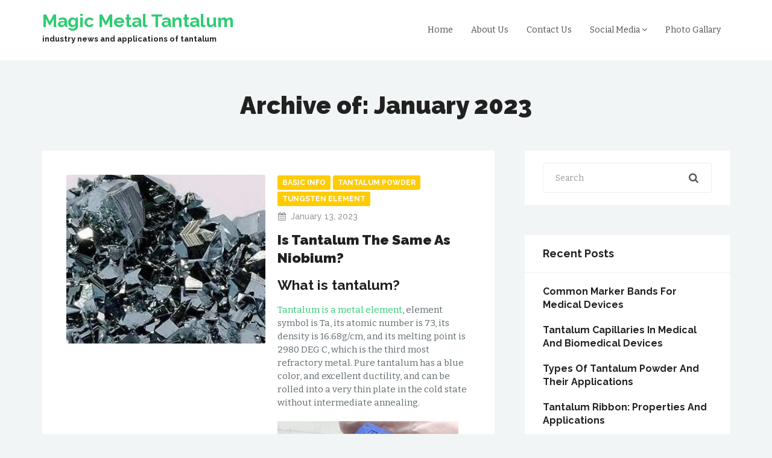

--- FILE ---
content_type: text/html; charset=UTF-8
request_url: http://www.strongtantalum.com/2023/01/
body_size: 11271
content:
<!DOCTYPE html>
<html lang="en-US">
<head>
    <meta charset="UTF-8">
    <meta name="viewport" content="width=device-width, initial-scale=1">
    <meta http-equiv="X-UA-Compatible" content="IE=edge">
    <link rel="profile" href="http://gmpg.org/xfn/11">
    <link rel="pingback" href="http://www.strongtantalum.com/xmlrpc.php">
    <title>January 2023 &#8211; Magic Metal Tantalum</title>
<link rel='dns-prefetch' href='//fonts.googleapis.com' />
<link rel='dns-prefetch' href='//s.w.org' />
<link rel="alternate" type="application/rss+xml" title="Magic Metal Tantalum &raquo; Feed" href="http://www.strongtantalum.com/feed/" />
<link rel="alternate" type="application/rss+xml" title="Magic Metal Tantalum &raquo; Comments Feed" href="http://www.strongtantalum.com/comments/feed/" />
		<script type="text/javascript">
			window._wpemojiSettings = {"baseUrl":"https:\/\/s.w.org\/images\/core\/emoji\/11\/72x72\/","ext":".png","svgUrl":"https:\/\/s.w.org\/images\/core\/emoji\/11\/svg\/","svgExt":".svg","source":{"concatemoji":"http:\/\/www.strongtantalum.com\/wp-includes\/js\/wp-emoji-release.min.js?ver=4.9.23"}};
			!function(e,a,t){var n,r,o,i=a.createElement("canvas"),p=i.getContext&&i.getContext("2d");function s(e,t){var a=String.fromCharCode;p.clearRect(0,0,i.width,i.height),p.fillText(a.apply(this,e),0,0);e=i.toDataURL();return p.clearRect(0,0,i.width,i.height),p.fillText(a.apply(this,t),0,0),e===i.toDataURL()}function c(e){var t=a.createElement("script");t.src=e,t.defer=t.type="text/javascript",a.getElementsByTagName("head")[0].appendChild(t)}for(o=Array("flag","emoji"),t.supports={everything:!0,everythingExceptFlag:!0},r=0;r<o.length;r++)t.supports[o[r]]=function(e){if(!p||!p.fillText)return!1;switch(p.textBaseline="top",p.font="600 32px Arial",e){case"flag":return s([55356,56826,55356,56819],[55356,56826,8203,55356,56819])?!1:!s([55356,57332,56128,56423,56128,56418,56128,56421,56128,56430,56128,56423,56128,56447],[55356,57332,8203,56128,56423,8203,56128,56418,8203,56128,56421,8203,56128,56430,8203,56128,56423,8203,56128,56447]);case"emoji":return!s([55358,56760,9792,65039],[55358,56760,8203,9792,65039])}return!1}(o[r]),t.supports.everything=t.supports.everything&&t.supports[o[r]],"flag"!==o[r]&&(t.supports.everythingExceptFlag=t.supports.everythingExceptFlag&&t.supports[o[r]]);t.supports.everythingExceptFlag=t.supports.everythingExceptFlag&&!t.supports.flag,t.DOMReady=!1,t.readyCallback=function(){t.DOMReady=!0},t.supports.everything||(n=function(){t.readyCallback()},a.addEventListener?(a.addEventListener("DOMContentLoaded",n,!1),e.addEventListener("load",n,!1)):(e.attachEvent("onload",n),a.attachEvent("onreadystatechange",function(){"complete"===a.readyState&&t.readyCallback()})),(n=t.source||{}).concatemoji?c(n.concatemoji):n.wpemoji&&n.twemoji&&(c(n.twemoji),c(n.wpemoji)))}(window,document,window._wpemojiSettings);
		</script>
		<style type="text/css">
img.wp-smiley,
img.emoji {
	display: inline !important;
	border: none !important;
	box-shadow: none !important;
	height: 1em !important;
	width: 1em !important;
	margin: 0 .07em !important;
	vertical-align: -0.1em !important;
	background: none !important;
	padding: 0 !important;
}
</style>
<link rel='stylesheet' id='threesixtyblog-google-font-css'  href='//fonts.googleapis.com/css?family=Bitter%3A400%2C400i%2C700%7CRaleway%3A400%2C500%2C600%2C700%2C900&#038;subset=latin%2Clatin-ext' type='text/css' media='all' />
<link rel='stylesheet' id='animate-css-css'  href='http://www.strongtantalum.com/wp-content/themes/threesixtyblog-lite/css/animate.css' type='text/css' media='all' />
<link rel='stylesheet' id='font-awesome-css'  href='http://www.strongtantalum.com/wp-content/themes/threesixtyblog-lite/css/font-awesome.css?ver=4.6.3' type='text/css' media='all' />
<link rel='stylesheet' id='bootstrap-css'  href='http://www.strongtantalum.com/wp-content/themes/threesixtyblog-lite/css/bootstrap.css?ver=3.3.7' type='text/css' media='all' />
<link rel='stylesheet' id='stylesheet-css'  href='http://www.strongtantalum.com/wp-content/themes/threesixtyblog-lite/style.css?ver=4.9.23' type='text/css' media='all' />
<link rel='stylesheet' id='threesixtyblog-style-css'  href='http://www.strongtantalum.com/wp-content/themes/threesixtyblog-lite/css/style.css' type='text/css' media='all' />
<script type='text/javascript' src='http://www.strongtantalum.com/wp-includes/js/jquery/jquery.js?ver=1.12.4'></script>
<script type='text/javascript' src='http://www.strongtantalum.com/wp-includes/js/jquery/jquery-migrate.min.js?ver=1.4.1'></script>
<link rel='https://api.w.org/' href='http://www.strongtantalum.com/wp-json/' />
<link rel="EditURI" type="application/rsd+xml" title="RSD" href="http://www.strongtantalum.com/xmlrpc.php?rsd" />
<link rel="wlwmanifest" type="application/wlwmanifest+xml" href="http://www.strongtantalum.com/wp-includes/wlwmanifest.xml" /> 
<meta name="generator" content="WordPress 4.9.23" />
		<style type="text/css">.recentcomments a{display:inline !important;padding:0 !important;margin:0 !important;}</style>
			<!-- Global site tag (gtag.js) - Google Analytics -->
<script async src="https://www.googletagmanager.com/gtag/js?id=UA-126013128-2"></script>
<script>
  window.dataLayer = window.dataLayer || [];
  function gtag(){dataLayer.push(arguments);}
  gtag('js', new Date());

  gtag('config', 'UA-126013128-2');
</script>
<!-- Global site tag (gtag.js) - Google Analytics -->
<script async src="https://www.googletagmanager.com/gtag/js?id=UA-127201911-4"></script>
<script>
  window.dataLayer = window.dataLayer || [];
  function gtag(){dataLayer.push(arguments);}
  gtag('js', new Date());

  gtag('config', 'UA-127201911-4');
</script>
</head>

<body id="home" class="archive date no-custom-logo group-blog hfeed" data-spy="scroll" data-target=".navbar" data-offset="100">
        <div id="preloader">
        <div id="status">
            <div class="status-mes" style="background-image: url(http://www.strongtantalum.com/wp-content/themes/threesixtyblog-lite/images/preloader.gif)"></div>
        </div>
    </div>

    <div class="header-wrapper">
        <nav class="navbar navbar-default" role="navigation">
            <div class="container">                
                <!-- Brand and toggle get grouped for better mobile display -->
                <div class="navbar-header">
                    <button type="button" class="navbar-toggle" data-toggle="collapse" data-target="#mobile-toggle">
                        <span class="icon-bar"></span>
                        <span class="icon-bar"></span>
                        <span class="icon-bar"></span>
                    </button>

                    <div class="navbar-brand">
                        <h1 class="site-title">
                                                            <a href="http://www.strongtantalum.com/" rel="home" title="Magic Metal Tantalum">
                                    Magic Metal Tantalum                                </a>
                                <p class="site-description">industry news and applications of tantalum</p>
                                                    </h1>
                    </div> <!-- .navbar-brand -->
                </div> <!-- .navbar-header -->

                <div class="main-menu-wrapper clearfix">
                    <div id="mobile-toggle" class="main-menu collapse navbar-collapse">                   
                        <ul id="menu-menu-1" class="menu nav navbar-nav navbar-right"><li id="menu-item-39" class="menu-item menu-item-type-custom menu-item-object-custom menu-item-home menu-item-39"><a title="Home" href="http://www.strongtantalum.com/">Home</a></li>
<li id="menu-item-40" class="menu-item menu-item-type-post_type menu-item-object-page menu-item-40"><a title="About Us" href="http://www.strongtantalum.com/about-us/">About Us</a></li>
<li id="menu-item-41" class="menu-item menu-item-type-post_type menu-item-object-page menu-item-41"><a title="Contact Us" href="http://www.strongtantalum.com/contact-us/">Contact Us</a></li>
<li id="menu-item-44" class="menu-item menu-item-type-post_type menu-item-object-page menu-item-has-children menu-item-44 dropdown"><a title="Social Media" href="http://www.strongtantalum.com/social-media/">Social Media <span class="fa fa-angle-down"></span></a>
<div class="dropdown-wrapper menu-item-depth-0">

<ul role="menu" class="dropdown-menu">
	<li id="menu-item-48" class="menu-item menu-item-type-custom menu-item-object-custom menu-item-48"><a title="Facebook" href="https://www.facebook.com/samaterials/">Facebook</a></li>
	<li id="menu-item-49" class="menu-item menu-item-type-custom menu-item-object-custom menu-item-49"><a title="Google+" href="https://plus.google.com/u/0/">Google+</a></li>
	<li id="menu-item-50" class="menu-item menu-item-type-custom menu-item-object-custom menu-item-50"><a title="LinkedIn" href="https://www.linkedin.com/feed/">LinkedIn</a></li>
	<li id="menu-item-51" class="menu-item menu-item-type-custom menu-item-object-custom menu-item-51"><a title="Twitter" href="https://twitter.com/SAMaterials">Twitter</a></li>

</ul>

</div>
</li>
<li id="menu-item-52" class="menu-item menu-item-type-custom menu-item-object-custom menu-item-52"><a title="Photo Gallary" href="https://www.pinterest.com/stanfordadvancedmaterials/">Photo Gallary</a></li>
</ul>                    </div>
                </div> <!-- /navbar-collapse -->
            </div><!-- .container-->
        </nav>
    </div> <!-- .header-wrapper -->

    <div class="custom-header-media">
        <div class="container">
                    </div>
    </div>


<!--page title start-->
<section class="page-title text-center"  role="banner">
    <div class="container">
        <h2>Archive of: January 2023</h2>
    </div><!-- .container -->
</section> <!-- page-title --><div class="blog-wrapper content-wrapper">
	<div class="container">
		<div class="row">
			<div class="col-md-8 col-sm-8">
				<main id="main" class="posts-content" role="main">
					
												
							
<article id="post-434" class="post-wrapper post-434 post type-post status-publish format-standard has-post-thumbnail hentry category-basic-info category-tantalum-powder category-tungsten-element tag-is-tantalum-the-same-as-niobium tag-niobium-alloys tag-sintered-quality-tantalum tag-stanford-advanced-materials tag-tantalum-powder tag-what-is-niobium tag-what-is-tantalum">
            <header class="featured-wrapper">
            <div class="post-thumbnail">
                <img width="330" height="280" src="http://www.strongtantalum.com/wp-content/uploads/2022/08/high-melting-metal-330x280.jpg" class="img-responsive wp-post-image" alt="Is Tantalum The Same As Niobium?" />                    
                            </div><!-- .post-thumbnail -->
                              <ul class="post-meta list-inline">
                    <li>
                        <span class="author vcard">
                            <i class="fa fa-user"></i> <a class="url fn n" href="http://www.strongtantalum.com/author/admin/">admin</a>                        </span>
                    </li>

                    <li>
                        <span class="post-comments">
                            <i class="fa fa-comments"></i>
                            <a href="http://www.strongtantalum.com/is-tantalum-the-same-as-niobium/#respond">No Comment</a>                        </span>
                    </li>
                </ul>
              
        </header><!-- /.featured-wrapper -->
    
    
    <div class="blog-content">
        <div class="entry-header">
                    <ul class="entry-meta list-inline clearfix">
            <li>
                <span class="posted-in">
                    
	<a href="http://www.strongtantalum.com/category/basic-info/">Basic Info</a>
	<a href="http://www.strongtantalum.com/category/tantalum-powder/">Tantalum Powder</a>
	<a href="http://www.strongtantalum.com/category/tungsten-element/">Tungsten Element</a>                </span>
            </li>
        
            <li>
                <i class="fa fa-calendar"></i><a href="http://www.strongtantalum.com/is-tantalum-the-same-as-niobium/" rel="bookmark">January 13, 2023                </a>
            </li>

                    </ul>
    <h2 class="entry-title"><a href="http://www.strongtantalum.com/is-tantalum-the-same-as-niobium/" rel="bookmark">Is Tantalum The Same As Niobium?</a></h2>        </div><!-- /.entry-header -->

        <div class="entry-content">
            <h2>What is tantalum?</h2>
<p><a href="https://www.samaterials.com/4-tantalum.html">Tantalum is a metal element</a>, element symbol is Ta, its atomic number is 73, its density is 16.68g/cm, and its melting point is 2980 DEG C, which is the third most refractory metal. Pure tantalum has a blue color, and excellent ductility, and can be rolled into a very thin plate in the cold state without intermediate annealing.</p>
<p><img class="alignnone size-medium wp-image-422" src="http://www.strongtantalum.com/wp-content/uploads/2022/12/tantalum-300x206.jpg" alt="tantalum" width="300" height="206" srcset="http://www.strongtantalum.com/wp-content/uploads/2022/12/tantalum-300x206.jpg 300w, http://www.strongtantalum.com/wp-content/uploads/2022/12/tantalum.jpg 730w" sizes="(max-width: 300px) 100vw, 300px" /></p>
<p>The corrosion resistance of tantalum is the same as that of glass. In the medium temperature (about 150 DEG C), only fluorine, hydrofluoric acid, sulfur trioxide, alkali, and some molten salts have an effect on tantalum. Tantalum is stable at room temperature, it will accelerate oxidation to produce Ta205 if heated to 500 DEG C.</p>
<p>Tantalum has a series of excellent properties such as high melting point, low vapor pressure, and cold processing performance, high chemical stability, anti-corrosion ability, constant liquid metal oxide film, has important applications in electronics, metallurgy, the chemical industry, iron and steel, hard alloy, atomic energy, superconducting technology, automotive electronics, aerospace, medical health and scientific research and other high-tech fields.<br />
What is niobium?</p>
<h2>What is Niobium?</h2>
<p><a href="https://www.samaterials.com/5-niobium.html">Niobium is a rare high melting point metal</a>. The melting point is 2467 degrees, the density is 8.6g/cm3, and the lattice type is body-centered cubic. The coefficient of linear expansion (0~100 C) is 7.1 x 10-6. Adding a small amount of niobium into a steel can greatly improve the strength of steel, improve the mechanical and welding properties of steel, and improve its corrosion resistance.</p>
<p>Niobium can be used as a capacitor and niobium-based superalloy. FS &#8211; 85 alloy is a structural material for the orbiting engine on the shuttle. C &#8211; 103 alloy can be used as a rocket nozzle material. Other niobium alloys, such as Nb &#8211; Zr, Nb &#8211; Ti, Nb &#8211; Ti &#8211; Ta, can be used as superconducting materials, and are widely used in magnetic resonance medical human images.</p>
<p>Niobium-based compounds and complexes can be used as catalysts to remove pollution, selective oxidation, and hydrogenation.</p>
<h2>Is tantalum the same as niobium?</h2>
<p>No. Tantalum and niobium are transition metals that are commonly found together in nature. They have very similar physical and chemical properties. Their properties of hardness, conductivity, and resistance to corrosion largely determine their primary uses today.<br />
The reason for the similarity between niobium and tantalum is the size which is the result of the lanthanide contraction. Thus, the niobium and tantalum have the same size and due to the same size, tantalum and niobium have the same ionic and covalent radii.</p>
<h2>Conclusion</h2>
<p>Tantalum is chemically much like niobium because both have similar electronic configurations and because the radius of the tantalum ion is nearly the same as that of niobium as a result of the lanthanoid contraction. Niobium is a lustrous, gray, ductile metal with a high melting point, relatively low density, and superconductor properties. Tantalum is a dark blue-gray, dense, ductile, very hard, and easily fabricated metal. It is highly conductive to heat and electricity and renowned for its resistance to acidic corrosion.</p>
<p><a href="https://www.samaterials.com/">Stanford Advanced Materials</a> produce our tantalum products from the metal powder to the finished product. We only use the purest <a href="https://www.refractorymetal.org/spherical-tantalum-powder/">tantalum powder</a> as the source material. This is how we can guarantee you a very high material purity.<br />
We guarantee a purity of 99.95% for our <a href="https://www.refractorymetal.org/tantalum/">sintered quality tantalum</a> (metallic purity without Nb). The remaining portion is made up primarily of the following elements according to a chemical analysis:</p>
<table>
<tbody>
<tr>
<td width="100">Element</td>
<td width="100">Typical max. value<br />
[μg/g]</td>
<td width="100">Guaranteed max. value<br />
[μg/g]</td>
</tr>
<tr>
<td width="100">Fe</td>
<td width="100">17</td>
<td width="100">50</td>
</tr>
<tr>
<td width="100">Mo</td>
<td width="100">10</td>
<td width="100">50</td>
</tr>
<tr>
<td width="100">Nb</td>
<td width="100">10</td>
<td width="100">100</td>
</tr>
<tr>
<td width="100">Ni</td>
<td width="100">5</td>
<td width="100">50</td>
</tr>
<tr>
<td width="100">Si</td>
<td width="100">10</td>
<td width="100">50</td>
</tr>
<tr>
<td width="100">Ti</td>
<td width="100">1</td>
<td width="100">10</td>
</tr>
<tr>
<td width="100">W</td>
<td width="100">20</td>
<td width="100">50</td>
</tr>
<tr>
<td width="100">C</td>
<td width="100">11</td>
<td width="100">50</td>
</tr>
<tr>
<td width="100">H</td>
<td width="100">2</td>
<td width="100">15</td>
</tr>
<tr>
<td width="100">N</td>
<td width="100">5</td>
<td width="100">50</td>
</tr>
<tr>
<td width="100">O</td>
<td width="100">81</td>
<td width="100">150</td>
</tr>
<tr>
<td width="100">Cd</td>
<td width="100">5</td>
<td width="100">10</td>
</tr>
<tr>
<td width="100">Hg</td>
<td width="100">&#8211;</td>
<td width="100">1</td>
</tr>
<tr>
<td width="100">Pb</td>
<td width="100">5</td>
<td width="100">10</td>
</tr>
</tbody>
</table>
        </div><!-- .entry-content -->

            </div><!-- /.blog-content -->
</article>
						
							
<article id="post-431" class="post-wrapper post-431 post type-post status-publish format-standard has-post-thumbnail hentry category-basic-info category-tungsten-element tag-an-overview-of-ta-element tag-is-tantalum-more-strong-than-tungsten tag-what-is-tantalum tag-what-is-tungsten">
            <header class="featured-wrapper">
            <div class="post-thumbnail">
                <img width="330" height="154" src="http://www.strongtantalum.com/wp-content/uploads/2022/08/tantalum-330x154.jpg" class="img-responsive wp-post-image" alt="Is Tantalum More Strong Than Tungsten?" />                    
                            </div><!-- .post-thumbnail -->
                              <ul class="post-meta list-inline">
                    <li>
                        <span class="author vcard">
                            <i class="fa fa-user"></i> <a class="url fn n" href="http://www.strongtantalum.com/author/admin/">admin</a>                        </span>
                    </li>

                    <li>
                        <span class="post-comments">
                            <i class="fa fa-comments"></i>
                            <a href="http://www.strongtantalum.com/is-tantalum-more-strong-than-tungsten/#respond">No Comment</a>                        </span>
                    </li>
                </ul>
              
        </header><!-- /.featured-wrapper -->
    
    
    <div class="blog-content">
        <div class="entry-header">
                    <ul class="entry-meta list-inline clearfix">
            <li>
                <span class="posted-in">
                    
	<a href="http://www.strongtantalum.com/category/basic-info/">Basic Info</a>
	<a href="http://www.strongtantalum.com/category/tungsten-element/">Tungsten Element</a>                </span>
            </li>
        
            <li>
                <i class="fa fa-calendar"></i><a href="http://www.strongtantalum.com/is-tantalum-more-strong-than-tungsten/" rel="bookmark">January 6, 2023                </a>
            </li>

                    </ul>
    <h2 class="entry-title"><a href="http://www.strongtantalum.com/is-tantalum-more-strong-than-tungsten/" rel="bookmark">Is Tantalum More Strong Than Tungsten?</a></h2>        </div><!-- /.entry-header -->

        <div class="entry-content">
            <h2><a href="https://samaterials.com/4-tantalum.html">What is tantalum</a>?</h2>
<p>Tantalum, a metallic element, is found mainly in tantalite and is symbiotic with niobium. Tantalum is moderately hard, and ductile and can be drawn into thin foil in the form of filaments. Its coefficient of thermal expansion is very small.</p>
<p><iframe title="Tantalum - The MOST CONFLICT Metal On EARTH!" src="https://www.youtube.com/embed/7tsiT_zdFew" width="557" height="320" frameborder="0" allowfullscreen="allowfullscreen"></iframe></p>
<p>Tantalum has excellent chemical properties and is extremely resistant to corrosion. Although tantalum is highly resistant to corrosion, its corrosion resistance is due to the generation of a stable protective film of tantalum pentoxide (Ta2O5) on the surface. It does not react to hydrochloric acid or concentrated nitric acid, either under cold or hot conditions.</p>
<p>It can be used to make evaporating vessels, etc. It can also be used as electrodes for electronic tubes, rectifiers, and electrolytic capacitors. It is also used in medical treatment to make thin sheets or threads to mend damaged tissues.</p>
<h2>An Overview of Ta Element</h2>
<p>Chemical symbol Ta, gray metal, in the periodic table belongs to the VB group, atomic number 73, atomic weight 180.9479, body-centered cubic crystal, common chemical compound valence +5.</p>
<h2><a href="https://samaterials.com/8-tungsten.html">What is tungsten</a>?</h2>
<p>Tungsten (W) is one of the so-called transition metals with the atomic number 74. The shiny gray metal is in a solid state at room temperature.</p>
<p>Tungsten is characterized by special physical and chemical properties:<br />
• Heat resistance: After carbon, tungsten has the highest melting point of all elements at 3422°C. It has a boiling point of around 5,700°C. With these properties, the metal can withstand high temperatures and smelting and in addition, has a very low coefficient of thermal expansion<br />
• Density: 19.3 g/cm³; the density of tungsten is almost as high as that of gold in its pure state.<br />
We prepare our tungsten to perform perfectly in its specific applications. We can determine the following properties through the addition of various alloys<br />
• Machinability (such as cutting processes, formability, weldability)<br />
• Microstructure and recrystallization behavior (recrystallization temperature, embrittlement, aging effects)<br />
• Resistance: Tungsten also has high resistance to acids. Even hydrofluoric acid and aqua regia are hardly able to attack tungsten at room temperature<br />
• Physical properties (such as melting point, vapor pressure, density, electrical conductivity, thermal conductivity, thermal expansion, heat capacity, and electron work function)<br />
• Mechanical properties (such as strength, fracture behavior, creep resistance, and ductility)<br />
• Chemical properties (corrosion resistance)</p>
<h2>Is tantalum more strong than tungsten?</h2>
<p>Tantalum is highly resistant to scratches and breakage and is extremely durable. Tantalum is therefore resistant to corrosion, and only if exposed to hydrofluoric acid it can corrode.</p>
<p>Unlike metals, such as tungsten, it is also shatterproof. This makes it great for individuals who lead active lives with busy hands.</p>
        </div><!-- .entry-content -->

            </div><!-- /.blog-content -->
</article>
						
						        <div class="blog-navigation clearfix">
            
                    </div>
    
									</main><!-- .posts-content -->
			</div> <!-- .col-## -->

			<!-- Sidebar -->
			
	<div class="col-md-4 col-sm-4">
	    <div class="tt-sidebar-wrapper right-sidebar" role="complementary">
	        <div id="search-2" class="widget widget_search"><form role="search" method="get" id="searchform" class="search-form" action="http://www.strongtantalum.com/">
        <label for="s" class="screen-reader-text">Search</label>
        <input type="text" class="form-control" value="" name="s" id="s" placeholder="Search"/>
        <button type="submit"><i class="fa fa-search"></i></button>
        <input type="hidden" value="post" name="post_type" />
    </form></div>		<div id="recent-posts-2" class="widget widget_recent_entries">		<h3 class="widget-title">Recent Posts</h3>		<ul>
											<li>
					<a href="http://www.strongtantalum.com/common-marker-bands-for-medical-devices/">Common Marker Bands for Medical Devices</a>
									</li>
											<li>
					<a href="http://www.strongtantalum.com/tantalum-capillaries-in-medical-and-biomedical-devices/">Tantalum Capillaries in Medical and Biomedical Devices</a>
									</li>
											<li>
					<a href="http://www.strongtantalum.com/types-of-tantalum-powder-and-their-applications/">Types of Tantalum Powder and Their Applications</a>
									</li>
											<li>
					<a href="http://www.strongtantalum.com/tantalum-ribbon-properties-and-applications/">Tantalum Ribbon: Properties and Applications</a>
									</li>
											<li>
					<a href="http://www.strongtantalum.com/tantalum-tungsten-alloy-a-comprehensive-guide/">Tantalum Tungsten Alloy: A Comprehensive Guide</a>
									</li>
					</ul>
		</div><div id="recent-comments-2" class="widget widget_recent_comments"><h3 class="widget-title">Recent Comments</h3><ul id="recentcomments"><li class="recentcomments"><span class="comment-author-link"><a href='http://bestwindowsoftwares.com' rel='external nofollow' class='url'>Carleen Pilar</a></span> on <a href="http://www.strongtantalum.com/how-are-tantalum-capacitors-used-in-audio-and-microphone-industry/#comment-33">How are Tantalum Capacitors used in Audio and Microphone Industry?</a></li><li class="recentcomments"><span class="comment-author-link"><a href='https://www.youtube.com/watch?v=-OPw4H8TcCE' rel='external nofollow' class='url'>Belly Fat</a></span> on <a href="http://www.strongtantalum.com/what-are-the-medical-applications-of-tantalum/#comment-28">What are the Medical Applications of Tantalum?</a></li></ul></div><div id="archives-2" class="widget widget_archive"><h3 class="widget-title">Archives</h3>		<ul>
			<li><a href='http://www.strongtantalum.com/2024/12/'>December 2024</a></li>
	<li><a href='http://www.strongtantalum.com/2024/11/'>November 2024</a></li>
	<li><a href='http://www.strongtantalum.com/2024/10/'>October 2024</a></li>
	<li><a href='http://www.strongtantalum.com/2024/09/'>September 2024</a></li>
	<li><a href='http://www.strongtantalum.com/2024/08/'>August 2024</a></li>
	<li><a href='http://www.strongtantalum.com/2024/07/'>July 2024</a></li>
	<li><a href='http://www.strongtantalum.com/2024/06/'>June 2024</a></li>
	<li><a href='http://www.strongtantalum.com/2024/05/'>May 2024</a></li>
	<li><a href='http://www.strongtantalum.com/2024/04/'>April 2024</a></li>
	<li><a href='http://www.strongtantalum.com/2024/03/'>March 2024</a></li>
	<li><a href='http://www.strongtantalum.com/2024/02/'>February 2024</a></li>
	<li><a href='http://www.strongtantalum.com/2024/01/'>January 2024</a></li>
	<li><a href='http://www.strongtantalum.com/2023/12/'>December 2023</a></li>
	<li><a href='http://www.strongtantalum.com/2023/11/'>November 2023</a></li>
	<li><a href='http://www.strongtantalum.com/2023/10/'>October 2023</a></li>
	<li><a href='http://www.strongtantalum.com/2023/09/'>September 2023</a></li>
	<li><a href='http://www.strongtantalum.com/2023/08/'>August 2023</a></li>
	<li><a href='http://www.strongtantalum.com/2023/06/'>June 2023</a></li>
	<li><a href='http://www.strongtantalum.com/2023/05/'>May 2023</a></li>
	<li><a href='http://www.strongtantalum.com/2023/04/'>April 2023</a></li>
	<li><a href='http://www.strongtantalum.com/2023/03/'>March 2023</a></li>
	<li><a href='http://www.strongtantalum.com/2023/02/'>February 2023</a></li>
	<li><a href='http://www.strongtantalum.com/2023/01/'>January 2023</a></li>
	<li><a href='http://www.strongtantalum.com/2022/12/'>December 2022</a></li>
	<li><a href='http://www.strongtantalum.com/2022/11/'>November 2022</a></li>
	<li><a href='http://www.strongtantalum.com/2022/10/'>October 2022</a></li>
	<li><a href='http://www.strongtantalum.com/2022/09/'>September 2022</a></li>
	<li><a href='http://www.strongtantalum.com/2022/08/'>August 2022</a></li>
	<li><a href='http://www.strongtantalum.com/2022/07/'>July 2022</a></li>
	<li><a href='http://www.strongtantalum.com/2019/12/'>December 2019</a></li>
	<li><a href='http://www.strongtantalum.com/2019/11/'>November 2019</a></li>
	<li><a href='http://www.strongtantalum.com/2019/10/'>October 2019</a></li>
	<li><a href='http://www.strongtantalum.com/2019/09/'>September 2019</a></li>
	<li><a href='http://www.strongtantalum.com/2019/08/'>August 2019</a></li>
	<li><a href='http://www.strongtantalum.com/2019/07/'>July 2019</a></li>
	<li><a href='http://www.strongtantalum.com/2019/06/'>June 2019</a></li>
	<li><a href='http://www.strongtantalum.com/2019/05/'>May 2019</a></li>
	<li><a href='http://www.strongtantalum.com/2019/03/'>March 2019</a></li>
	<li><a href='http://www.strongtantalum.com/2019/02/'>February 2019</a></li>
	<li><a href='http://www.strongtantalum.com/2018/12/'>December 2018</a></li>
	<li><a href='http://www.strongtantalum.com/2018/11/'>November 2018</a></li>
	<li><a href='http://www.strongtantalum.com/2018/10/'>October 2018</a></li>
	<li><a href='http://www.strongtantalum.com/2018/09/'>September 2018</a></li>
	<li><a href='http://www.strongtantalum.com/2018/08/'>August 2018</a></li>
		</ul>
		</div><div id="categories-2" class="widget widget_categories"><h3 class="widget-title">Categories</h3>		<ul>
	<li class="cat-item cat-item-3"><a href="http://www.strongtantalum.com/category/basic-info/" >Basic Info</a>
</li>
	<li class="cat-item cat-item-213"><a href="http://www.strongtantalum.com/category/molybdenum/" >molybdenum</a>
</li>
	<li class="cat-item cat-item-207"><a href="http://www.strongtantalum.com/category/niobium/" >Niobium</a>
</li>
	<li class="cat-item cat-item-47"><a href="http://www.strongtantalum.com/category/porous-tantalum/" >porous tantalum</a>
</li>
	<li class="cat-item cat-item-326"><a href="http://www.strongtantalum.com/category/refractory-metal/" >refractory metal</a>
</li>
	<li class="cat-item cat-item-342"><a href="http://www.strongtantalum.com/category/tantalum-alloys/" >tantalum alloys</a>
</li>
	<li class="cat-item cat-item-93"><a href="http://www.strongtantalum.com/category/tantalum-application/" >Tantalum Application</a>
</li>
	<li class="cat-item cat-item-7"><a href="http://www.strongtantalum.com/category/tantalum-capacitors/" >Tantalum Capacitors</a>
</li>
	<li class="cat-item cat-item-5"><a href="http://www.strongtantalum.com/category/tantalum-carbide/" >Tantalum Carbide</a>
</li>
	<li class="cat-item cat-item-237"><a href="http://www.strongtantalum.com/category/tantalum-chloride/" >Tantalum Chloride</a>
</li>
	<li class="cat-item cat-item-175"><a href="http://www.strongtantalum.com/category/tantalum-foil/" >tantalum foil</a>
</li>
	<li class="cat-item cat-item-6"><a href="http://www.strongtantalum.com/category/tantalum-niobium-alloy/" >Tantalum Niobium Alloy</a>
</li>
	<li class="cat-item cat-item-4"><a href="http://www.strongtantalum.com/category/tantalum-oxide/" >Tantalum Oxide</a>
</li>
	<li class="cat-item cat-item-12"><a href="http://www.strongtantalum.com/category/tantalum-powder/" >Tantalum Powder</a>
</li>
	<li class="cat-item cat-item-34"><a href="http://www.strongtantalum.com/category/tantalum-sputtering-target/" >Tantalum Sputtering Target</a>
</li>
	<li class="cat-item cat-item-2"><a href="http://www.strongtantalum.com/category/tantalum-wire/" >Tantalum Wire</a>
</li>
	<li class="cat-item cat-item-183"><a href="http://www.strongtantalum.com/category/tungsten-element/" >Tungsten Element</a>
</li>
	<li class="cat-item cat-item-1"><a href="http://www.strongtantalum.com/category/uncategorized/" >Uncategorized</a>
</li>
		</ul>
</div><div id="meta-2" class="widget widget_meta"><h3 class="widget-title">Meta</h3>			<ul>
						<li><a href="http://www.strongtantalum.com/wp-login.php">Log in</a></li>
			<li><a href="http://www.strongtantalum.com/feed/">Entries <abbr title="Really Simple Syndication">RSS</abbr></a></li>
			<li><a href="http://www.strongtantalum.com/comments/feed/">Comments <abbr title="Really Simple Syndication">RSS</abbr></a></li>
			<li><a href="https://wordpress.org/" title="Powered by WordPress, state-of-the-art semantic personal publishing platform.">WordPress.org</a></li>			</ul>
			</div>	    </div>
	</div>

		</div> <!-- .row -->
	</div> <!-- .container -->
</div> <!-- .blog-wrapper -->

<footer class="footer-section" style="background-color:" role="contentinfo">
    <div class="container">
        <div class="copyright text-center">
            
            
            <p style="color:">
                Copyright © 1994-2024 Stanford Advanced Materials owned by Oceania International LLC, All Rights Reserved.             </p>
        </div> <!-- .copyright -->
    </div> <!-- .container -->
</footer> <!-- .footer-section -->

<script type='text/javascript' src='http://www.strongtantalum.com/wp-content/themes/threesixtyblog-lite/js/bootstrap.js?ver=3.3.7'></script>
<script type='text/javascript' src='http://www.strongtantalum.com/wp-content/themes/threesixtyblog-lite/js/jquery.sticky.js'></script>
<script type='text/javascript' src='http://www.strongtantalum.com/wp-content/themes/threesixtyblog-lite/js/jquery.touchSwipe.js'></script>
<script type='text/javascript' src='http://www.strongtantalum.com/wp-includes/js/imagesloaded.min.js?ver=3.2.0'></script>
<script type='text/javascript' src='http://www.strongtantalum.com/wp-includes/js/masonry.min.js?ver=3.3.2'></script>
<script type='text/javascript' src='http://www.strongtantalum.com/wp-includes/js/jquery/jquery.masonry.min.js?ver=3.1.2b'></script>
<script type='text/javascript' src='http://www.strongtantalum.com/wp-content/themes/threesixtyblog-lite/js/scripts.js'></script>
<script type='text/javascript' src='http://www.strongtantalum.com/wp-includes/js/wp-embed.min.js?ver=4.9.23'></script>

</body>
</html>